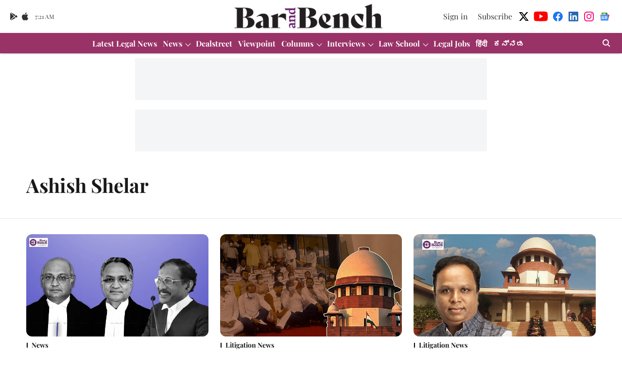

--- FILE ---
content_type: text/html; charset=utf-8
request_url: https://www.google.com/recaptcha/api2/aframe
body_size: 268
content:
<!DOCTYPE HTML><html><head><meta http-equiv="content-type" content="text/html; charset=UTF-8"></head><body><script nonce="FTh81-ry_F-G4k_XpDRA3w">/** Anti-fraud and anti-abuse applications only. See google.com/recaptcha */ try{var clients={'sodar':'https://pagead2.googlesyndication.com/pagead/sodar?'};window.addEventListener("message",function(a){try{if(a.source===window.parent){var b=JSON.parse(a.data);var c=clients[b['id']];if(c){var d=document.createElement('img');d.src=c+b['params']+'&rc='+(localStorage.getItem("rc::a")?sessionStorage.getItem("rc::b"):"");window.document.body.appendChild(d);sessionStorage.setItem("rc::e",parseInt(sessionStorage.getItem("rc::e")||0)+1);localStorage.setItem("rc::h",'1768720896110');}}}catch(b){}});window.parent.postMessage("_grecaptcha_ready", "*");}catch(b){}</script></body></html>